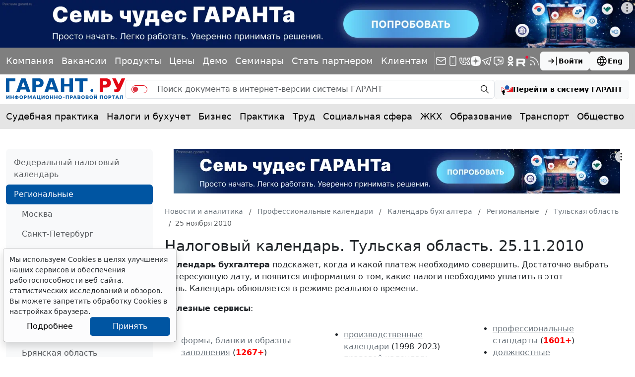

--- FILE ---
content_type: application/javascript;charset=utf-8
request_url: https://w.uptolike.com/widgets/v1/version.js?cb=cb__utl_cb_share_1768587247512687
body_size: 396
content:
cb__utl_cb_share_1768587247512687('1ea92d09c43527572b24fe052f11127b');